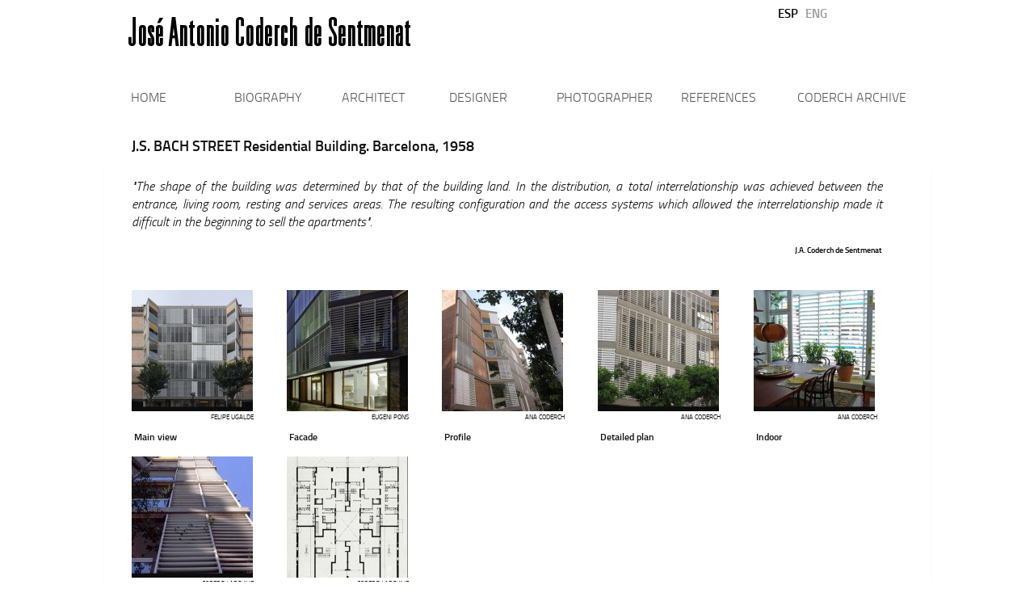

--- FILE ---
content_type: text/html
request_url: https://joseantoniocoderch.org/viviendasbach/index9ed2.html?lang=en
body_size: 4444
content:
<!DOCTYPE html> 
<html class="no-js" lang="en-US">


<!-- Mirrored from joseantoniocoderch.org/viviendasbach/?lang=en by HTTrack Website Copier/3.x [XR&CO'2014], Tue, 29 Nov 2022 09:37:47 GMT -->
<!-- Added by HTTrack --><meta http-equiv="content-type" content="text/html;charset=UTF-8" /><!-- /Added by HTTrack -->
<head>
	<meta charset="UTF-8">
	<meta name="viewport" content="width=device-width, initial-scale=1.0">
	<link rel="profile" href="../../gmpg.org/xfn/11.html">
	<link rel="pingback" href="../xmlrpc9ed2.php?lang=en">
	
	<title>Bach Street Residential Building | José Antonio Coderch de Sentmenat</title>
<script>document.documentElement.className = document.documentElement.className.replace("no-js","js");</script>
<link rel="alternate" type="application/rss+xml" title="José Antonio Coderch de Sentmenat &raquo; Feed" href="../feed/index9ed2.html?lang=en" />
<link rel="alternate" type="application/rss+xml" title="José Antonio Coderch de Sentmenat &raquo; Comments Feed" href="../comments/feed/index9ed2.html?lang=en" />
<link rel="alternate" type="application/rss+xml" title="José Antonio Coderch de Sentmenat &raquo; Bach Street Residential Building Comments Feed" href="indexddf7.html?lang=en/feed/&amp;lang=en" />
<link rel='stylesheet' id='contact-form-7-css'  href='../wp-content/plugins/contact-form-7/includes/css/styles2f54.css?ver=4.1' type='text/css' media='all' />
<link rel='stylesheet' id='uaf_client_css-css'  href='../wp-content/uploads/useanyfont/uafe019.css?ver=1540195267' type='text/css' media='all' />
<link rel='stylesheet' id='style-css'  href='../wp-content/themes/hueman/style5c5e.css?ver=4.1.37' type='text/css' media='all' />
<link rel='stylesheet' id='responsive-css'  href='../wp-content/themes/hueman/responsive5c5e.css?ver=4.1.37' type='text/css' media='all' />
<link rel='stylesheet' id='font-awesome-css'  href='../wp-content/themes/hueman/fonts/font-awesome.min5c5e.css?ver=4.1.37' type='text/css' media='all' />
<link rel='stylesheet' id='tablepress-default-css'  href='../wp-content/tablepress-combined.mindc53.css?ver=117' type='text/css' media='all' />
<script type='text/javascript' src='../wp-includes/js/jquery/jquery90f9.js?ver=1.11.1'></script>
<script type='text/javascript' src='../wp-includes/js/jquery/jquery-migrate.min1576.js?ver=1.2.1'></script>
<script type='text/javascript' src='../wp-content/themes/hueman/js/jquery.flexslider.min5c5e.js?ver=4.1.37'></script>
<link rel="EditURI" type="application/rsd+xml" title="RSD" href="../xmlrpc0db0.php?rsd" />
<link rel="wlwmanifest" type="application/wlwmanifest+xml" href="../wp-includes/wlwmanifest.xml" /> 
<meta name="generator" content="WordPress 4.1.37" />
<link rel='canonical' href='index9ed2.html?lang=en' />
<link rel='shortlink' href='../index40e6.html?p=406' />

<meta http-equiv="Content-Language" content="en-US" />
<style type="text/css" media="screen">
.qtrans_flag span { display:none }
.qtrans_flag { height:24px; width:36px; display:block }
.qtrans_flag_and_text { padding-left:20px }
.qtrans_flag_es { background:url(../wp-content/plugins/qtranslate/flags/es.png) no-repeat }
.qtrans_flag_en { background:url(../wp-content/plugins/qtranslate/flags/gb.png) no-repeat }
</style>
<link hreflang="es" href="index.html" rel="alternate" />
<link rel="shortcut icon" href="../wp-content/uploads/2015/03/favicon_jacs.png" />
<!--[if lt IE 9]>
<script src="http://joseantoniocoderch.org/wp-content/themes/hueman/js/ie/html5.js"></script>
<script src="http://joseantoniocoderch.org/wp-content/themes/hueman/js/ie/selectivizr.js"></script>
<![endif]-->
	<style type="text/css">.recentcomments a{display:inline !important;padding:0 !important;margin:0 !important;}</style>
<style type="text/css">
/* Dynamic CSS: For no styles in head, copy and put the css below in your child theme's style.css, disable dynamic styles */
.boxed #wrapper, .container-inner { max-width: 1024px; }

.search-expand,
#nav-topbar.nav-container { background-color: #ffffff; }
@media only screen and (min-width: 720px) {
	#nav-topbar .nav ul { background-color: #ffffff; }
}			
				

#header { background-color: #ffffff; }
@media only screen and (min-width: 720px) {
	#nav-header .nav ul { background-color: #ffffff; }
}			
				

#nav-header.nav-container { background-color: #ffffff; }
@media only screen and (min-width: 720px) {
	#nav-header .nav ul { background-color: #ffffff; }
}			
				
#footer-bottom { background-color: #ffffff; }
.site-title a img { max-height: 40px; }
body { background-color: #ffffff; }
</style>
</head>

<body class="page page-id-406 page-template-default col-1c full-width mobile-sidebar-hide unknown">

<div id="wrapper">

	<header id="header">
	
				
		<div class="container group">
			<div class="container-inner">
				
				<div class="group pad">
					<p class="site-title" style="font-family:univers; font-size:48px;letter-spacing: 2px; color:#000;  font-weight: 600; line-height: 70px;" >José Antonio Coderch de Sentmenat &nbsp &nbsp &nbsp &nbsp &nbsp &nbsp &nbsp &nbsp &nbsp &nbsp &nbsp &nbsp &nbsp &nbsp</p>
											 							<p class="site-description"> <!-- ?php alx_page_title(); ? --> &nbsp &nbsp &nbsp &nbsp &nbsp &nbsp &nbsp &nbsp &nbsp &nbsp &nbsp &nbsp &nbsp &nbsp &nbsp &nbsp &nbsp &nbsp &nbsp</p>
						
					<!-- CASCAN -->
					<!-- OSCAR -->
<div style="position:relative; right:-130px; top:4px;"> 
<div class="widget widget_qtranslate"><ul class="qtrans_language_chooser" id="qtranslate--1-chooser"><li class="lang-es"><a href="index.html" hreflang="es" title="ESP"><span>ESP</span></a></li><li class="lang-en active"><a href="index9ed2.html?lang=en" hreflang="en" title="ENG"><span>ENG</span></a></li></ul><div class="qtrans_widget_end"></div></div></div>
<!-- CASCAN -->
				</div>
				
									<nav class="nav-container group" id="nav-header">
						<div class="nav-toggle"><i class="fa fa-bars"></i></div>
						<div class="nav-text"><!-- put your mobile menu text here --></div>
						<div class="nav-wrap container"><ul id="menu-header" class="nav container-inner group"><li id="menu-item-15" class="menu-item menu-item-type-post_type menu-item-object-page menu-item-15"><a href="../index9ed2.html?lang=en">HOME</a></li>
<li id="menu-item-27" class="menu-item menu-item-type-post_type menu-item-object-page menu-item-27"><a href="../biografia/index9ed2.html?lang=en">BIOGRAPHY</a></li>
<li id="menu-item-24" class="menu-item menu-item-type-post_type menu-item-object-page menu-item-24"><a href="../the-architect/index9ed2.html?lang=en">ARCHITECT</a></li>
<li id="menu-item-25" class="menu-item menu-item-type-post_type menu-item-object-page menu-item-25"><a href="../the-designer/index9ed2.html?lang=en">DESIGNER</a></li>
<li id="menu-item-930" class="menu-item menu-item-type-post_type menu-item-object-page menu-item-930"><a href="../el-fotografo/index9ed2.html?lang=en">PHOTOGRAPHER</a></li>
<li id="menu-item-26" class="menu-item menu-item-type-post_type menu-item-object-page menu-item-26"><a href="../references/index9ed2.html?lang=en">REFERENCES</a></li>
<li id="menu-item-929" class="menu-item menu-item-type-post_type menu-item-object-page menu-item-929"><a href="../archivo-coderch/index9ed2.html?lang=en">CODERCH ARCHIVE</a></li>
</ul></div>
					</nav><!--/#nav-header-->
								
			</div><!--/.container-inner-->
		</div><!--/.container-->
		
	</header><!--/#header-->
	
	<div class="container" id="page">
		<div class="container-inner">			
			<div class="main">
				<div class="main-inner group">

<section class="content">
	
	<div class="page-title pad group">

			<h2>Bach Street Residential Building</h2>

	
</div><!--/.page-title-->	
	<div class="pad group">
		
				
			<article class="post-406 page type-page status-publish hentry group">
				
									
				<div class="entry themeform">
					
<table id="tablepress-30" class="tablepress tablepress-id-30">
<tbody>
<tr class="row-1">
	<td colspan="5" class="column-1"><div  style="margin-top:5px; font-weight:bold; font-size:18px; font-family:titillium; color:#111111;">J.S. BACH STREET Residential Building. Barcelona, 1958</div></td>
</tr>
<tr class="row-2">
	<td colspan="5" class="column-1"><div style="margin-top:15px; margin-right:25px; text-align:center; line-height:22px; font-weight:lighter; font-size:16px; font-style:italic; font-family:titillium; text-align:justify; color:#111111;">"The shape of the building was determined by that of the building land. In the distribution, a total interrelationship was achieved between the entrance, living room, resting and services areas. The resulting configuration and the access systems which allowed the interrelationship made it difficult in the beginning to sell the apartments".</div><div style="font-weight:bold; font-style:normal; font-family:titillium; font-size:10px; margin-top:10px; margin-bottom:25px; margin-right:25px; text-align:right;">J.A. Coderch de Sentmenat</div></td>
</tr>
<tr class="row-3">
	<td class="column-1"><a href="../wp-content/uploads/2015/02/bach-buenaretRET.jpg" rel="lightbox"><img src="../wp-content/uploads/2015/02/bach-buenaretRET-150x150.jpg" alt="BACH STREET Residential Building. Barcelona, 1958 - MAIN VIEW" width="150" height="150" class="alignnone size-thumbnail wp-image-4171" /></a><div style="margin-top:-8px; margin-right:31px; margin-bottom:1px; font-weight:normal; font-size:8px; text-align:right; line-height:11px; font-family:titillium; color:#111111;">FELIPE UGALDE</div><div  style="margin-top:5px; font-weight:bold; font-size:12px; font-family:titillium; margin-left:3px; text-align:left; color:#111111;">Main view</div></td><td class="column-2"><a href="../wp-content/uploads/2015/02/IMG_1233_340x442RET.jpg" rel="lightbox"><img src="../wp-content/uploads/2015/02/IMG_1233_340x442RET-150x150.jpg" alt="BACH STREET Residential Building. Barcelona, 1958 - FACADE" width="150" height="150" class="alignnone size-thumbnail wp-image-4172" /></a><div style="margin-top:-8px; margin-right:31px; margin-bottom:1px; font-weight:normal; font-size:8px; text-align:right; line-height:11px; font-family:titillium; color:#111111;">EUGENI PONS</div><div  style="margin-top:5px; font-weight:bold; font-size:12px; font-family:titillium; margin-left:3px; text-align:left; color:#111111;">Facade</div></td><td class="column-3"><a href="../wp-content/uploads/2015/02/IMG_1290_340x442RET.jpg" rel="lightbox"><img src="../wp-content/uploads/2015/02/IMG_1290_340x442RET-150x150.jpg" alt="BACH STREET Residential Building. Barcelona, 1958 - PROFILE" width="150" height="150" class="alignnone size-thumbnail wp-image-4173" /></a><div style="margin-top:-8px; margin-right:31px; margin-bottom:1px; font-weight:normal; font-size:8px; text-align:right; line-height:11px; font-family:titillium; color:#111111;">ANA CODERCH</div><div  style="margin-top:5px; font-weight:bold; font-size:12px; font-family:titillium; margin-left:3px; text-align:left; color:#111111;">Profile</div></td><td class="column-4"><a href="../wp-content/uploads/2015/02/IMG_1287640x480ret3.jpg" rel="lightbox"><img src="../wp-content/uploads/2015/02/IMG_1287640x480ret3-150x150.jpg" alt="BACH STREET Residential Building. Barcelona, 1958 - DETAILED PLAN" width="150" height="150" class="alignnone size-thumbnail wp-image-4174" /></a><div style="margin-top:-8px; margin-right:31px; margin-bottom:1px; font-weight:normal; font-size:8px; text-align:right; line-height:11px; font-family:titillium; color:#111111;">ANA CODERCH</div><div  style="margin-top:5px; font-weight:bold; font-size:12px; font-family:titillium; margin-left:3px; text-align:left; color:#111111;">Detailed plan</div></td><td class="column-5"><a href="../wp-content/uploads/2015/02/P1010169ret2.jpg" rel="lightbox"><img src="../wp-content/uploads/2015/02/P1010169ret2-150x150.jpg" alt="BACH STREET Residential Building. Barcelona, 1958 - INDOOR" width="150" height="150" class="alignnone size-thumbnail wp-image-4175" /></a><div style="margin-top:-8px; margin-right:31px; margin-bottom:1px; font-weight:normal; font-size:8px; text-align:right; line-height:11px; font-family:titillium; color:#111111;">ANA CODERCH</div><div  style="margin-top:5px; font-weight:bold; font-size:12px; font-family:titillium; margin-left:3px; text-align:left; color:#111111;">Indoor</div></td>
</tr>
<tr class="row-4">
	<td class="column-1"><a href="../wp-content/uploads/2016/02/bach-annalisa-macino.jpg" rel="lightbox"><img src="../wp-content/uploads/2016/02/bach-annalisa-macino-150x150.jpg" alt="BACH STREET Residential Building. Barcelona, 1958 - FACADE DETAIL" width="150" height="150" class="alignnone size-thumbnail wp-image-4170" /></a><div style="margin-top:-8px; margin-right:31px; margin-bottom:1px; font-weight:normal; font-size:8px; text-align:right; line-height:11px; font-family:titillium; color:#111111;">CODERCH ARCHIVE</div><div  style="margin-top:5px; font-weight:bold; font-size:12px; font-family:titillium; margin-left:3px; text-align:left; color:#111111;">Facade detail</div></td><td class="column-2"><a href="../wp-content/uploads/2015/02/02Plano340x442RET.jpg" rel="lightbox"><img src="../wp-content/uploads/2015/02/02Plano340x442RET-150x150.jpg" alt="BACH STREET Residential Building. Barcelona, 1958 - FLOORPLAN" width="150" height="150" class="alignnone size-thumbnail wp-image-4170" /></a><div style="margin-top:-8px; margin-right:31px; margin-bottom:1px; font-weight:normal; font-size:8px; text-align:right; line-height:11px; font-family:titillium; color:#111111;">CODERCH ARCHIVE</div><div  style="margin-top:5px; font-weight:bold; font-size:12px; font-family:titillium; margin-left:3px; text-align:left; color:#111111;">Floorplan</div></td><td class="column-3"></td><td class="column-4"></td><td class="column-5"></td>
</tr>
</tbody>
</table>
<!-- #tablepress-30 from cache -->
					<div class="clear"></div>
				</div><!--/.entry-->
				
			</article>
			
						
				
	</div><!--/.pad-->
	
</section><!--/.content-->


				</div><!--/.main-inner-->
			</div><!--/.main-->			
		</div><!--/.container-inner-->
	</div><!--/.container-->

	<footer id="footer">
		
				
				
				
		<section class="container" id="footer-bottom">
			<div class="container-inner">
				
				<a id="back-to-top" href="#"><i class="fa fa-angle-up"></i></a>
				
				<div class="pad group">
					
					<div class="grid one-half">
						
												
						<div id="copyright">
											<!-- OSCAR <p><a href="mailto:info@joseantoniocoderch.org" target="_blank">info@joseantoniocoderch.org</a></p> CASCAN -->
								<p><a href="../privacy-note/index.html"> Privacy Notice</a></p>
													</div><!--/#copyright-->
						
												<div id="credit">
							<p>Jose Antonio Coderch de Sentmenat. 2019 All Rights Reserved</p>
							<!-- <p>Powered by <a href="http://wordpress.org" rel="nofollow">WordPress</a>. Theme by <a href="http://alxmedia.se" rel="nofollow">Alx</a>.</p>  -->
						</div><!--/#credit-->
												
					
					<div class="grid last">	
				<!-- OSCAR  CASCAN -->
					
						<div id="copyright2" style="float: left;">Contact: <a href="mailto:info@joseantoniocoderch.org" target="_blank">info@joseantoniocoderch.org</a></div>
					</div>
				
				</div><!--/.pad-->
				
			</div><!--/.container-inner-->
		</section><!--/.container-->
		
	</footer><!--/#footer-->

</div><!--/#wrapper-->

<script type='text/javascript' src='../wp-content/plugins/contact-form-7/includes/js/jquery.form.mind03d.js?ver=3.51.0-2014.06.20'></script>
<script type='text/javascript'>
/* <![CDATA[ */
var _wpcf7 = {"loaderUrl":"http:\/\/joseantoniocoderch.org\/wp-content\/plugins\/contact-form-7\/images\/ajax-loader.gif","sending":"Sending ..."};
/* ]]> */
</script>
<script type='text/javascript' src='../wp-content/plugins/contact-form-7/includes/js/scripts2f54.js?ver=4.1'></script>
<script type='text/javascript' src='../wp-content/themes/hueman/js/jquery.jplayer.min5c5e.js?ver=4.1.37'></script>
<script type='text/javascript' src='../wp-content/themes/hueman/js/scripts5c5e.js?ver=4.1.37'></script>
<script type='text/javascript' src='../wp-includes/js/comment-reply.min5c5e.js?ver=4.1.37'></script>
<!--[if lt IE 9]>
<script src="http://joseantoniocoderch.org/wp-content/themes/hueman/js/ie/respond.js"></script>
<![endif]-->
</body>

<!-- Mirrored from joseantoniocoderch.org/viviendasbach/?lang=en by HTTrack Website Copier/3.x [XR&CO'2014], Tue, 29 Nov 2022 09:37:47 GMT -->
</html>


--- FILE ---
content_type: text/css
request_url: https://joseantoniocoderch.org/wp-content/uploads/useanyfont/uafe019.css?ver=1540195267
body_size: 248
content:
			@font-face {
				font-family: 'Univers';
				font-style: normal;
				src: url('150506114728Univers.eot');
				src: local('Univers'), url('150506114728Univers.eot') format('embedded-opentype'), url('150506114728Univers.woff') format('woff');
			}
            
            .Univers{font-family: 'Univers' !important;}
            
		